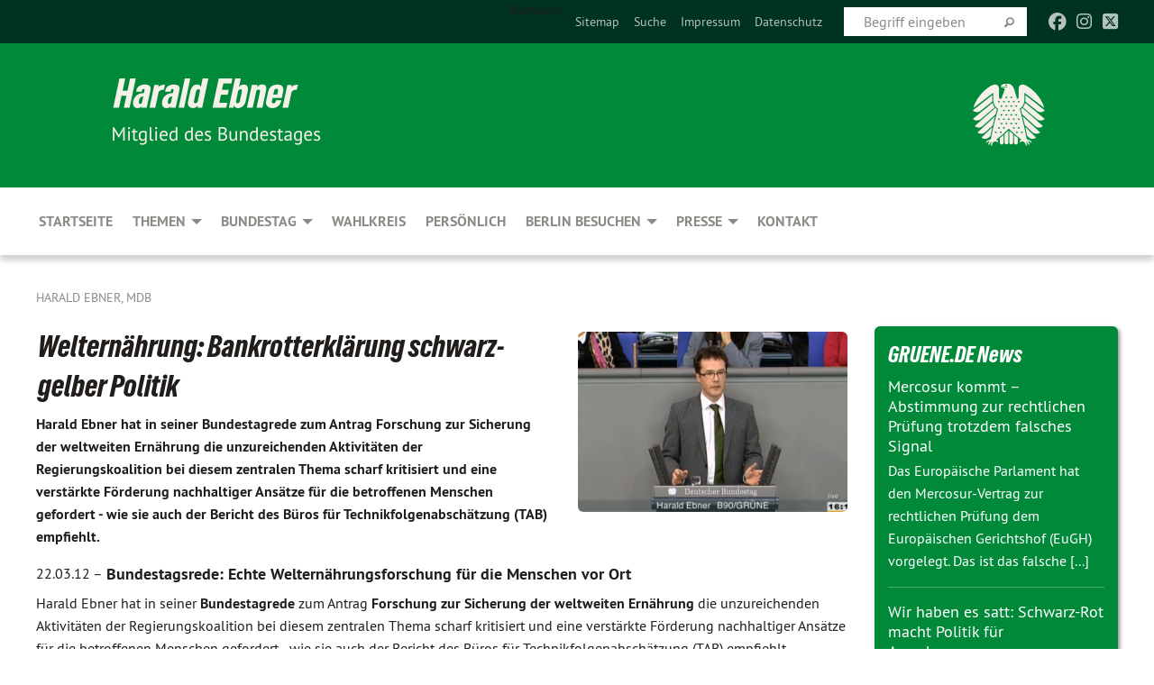

--- FILE ---
content_type: text/html; charset=utf-8
request_url: https://harald-ebner.de/aktuelles/news-detail/welternaehrung_bankrotterklaerung_schwarz_gelber_politik
body_size: 8538
content:
<!DOCTYPE html>
<html lang="de" class="no-js">
<head>

<meta charset="utf-8">
<!-- 
	TYPO3 GRÜNE is Open Source. See @ https://typo3-gruene.de. Developed by die-netzmacher.de and verdigado eG.

	This website is powered by TYPO3 - inspiring people to share!
	TYPO3 is a free open source Content Management Framework initially created by Kasper Skaarhoj and licensed under GNU/GPL.
	TYPO3 is copyright 1998-2026 of Kasper Skaarhoj. Extensions are copyright of their respective owners.
	Information and contribution at https://typo3.org/
-->


<link rel="shortcut icon" href="/typo3conf/ext/startgreen/Resources/Public/Css/buendnis-90-die-gruenen.ico" type="image/vnd.microsoft.icon">

<meta name="generator" content="TYPO3 CMS" />
<meta name="description" content="Harald Ebner hat in seiner Bundestagrede zum Antrag Forschung zur Sicherung der weltweiten Ernährung die unzureichenden Aktivitäten der Regierungskoalition bei diesem zentralen Thema scharf..." />
<meta name="keywords" content="Welternährung:,Bankrotterklärung,schwarz,gelber,Politik" />
<meta name="viewport" content="width=device-width, initial-scale=1.0" />
<meta name="twitter:card" content="summary" />

<link rel="stylesheet" type="text/css" href="/typo3temp/assets/compressed/merged-adf848e3db8a6cefcac8d6ec9b0a4900-804c1c0754dd6a29854e3a21786f4533.css?1764233028" media="all">
<link rel="stylesheet" type="text/css" href="/typo3temp/assets/compressed/2a1df348cd-bb560c40fe43101ed1242ef3cb16614e.css?1764233028" media="all">
<link rel="stylesheet" type="text/css" href="/typo3temp/assets/compressed/merged-558148a905f65ab7d53c898584accc54-403c0f46a140381ac40642f092268c3a.css?1764233038" media="all">
<link rel="stylesheet" type="text/css" href="/typo3temp/assets/compressed/merged-1ba18b692853e40a7c8bb780f22dce6d-f9e3b2d84d93f6fcf56c115a7ed9bcdd.css?1764233028" media="screen">
<link media="all" href="/typo3conf/ext/iconpack_fontawesome/Resources/Public/Vendor/fontawesome-free-6.7.2-web/css/fontawesome.min.css?1764232989" rel="stylesheet" type="text/css" >
<link media="all" href="/typo3conf/ext/iconpack_fontawesome/Resources/Public/Vendor/fontawesome-free-6.7.2-web/css/brands.min.css?1764232989" rel="stylesheet" type="text/css" >
<link media="all" href="/typo3conf/ext/iconpack/Resources/Public/Css/IconpackTransforms.min.css?1764232988" rel="stylesheet" type="text/css" >
<link media="all" href="/typo3conf/ext/iconpack_fontawesome/Resources/Public/Vendor/fontawesome-free-6.7.2-web/css/solid.min.css?1764232989" rel="stylesheet" type="text/css" >
<link media="all" href="/typo3conf/ext/iconpack_fontawesome/Resources/Public/Vendor/fontawesome-free-6.7.2-web/css/regular.min.css?1764232989" rel="stylesheet" type="text/css" >



<script src="/typo3temp/assets/compressed/merged-b8534c4a162e719d67ad97730eff712b-556ea1f3ad4486695f09318054290b84.js?1764233041"></script>


<meta name="viewport" content="width=device-width, initial-scale=1.0" />
<!-- Tags added by EXT:seo_dynamic_tag -->
<title>Welternährung: Bankrotterklärung schwarz-gelber Politik: Bundestagsrede: Echte Welternährungsforschung für die...</title>
<!-- Open Graph data added by EXT:seo_dynamic_tag -->
<meta property="og:title" content="Welternährung: Bankrotterklärung schwarz-gelber Politik: Bundestagsrede: Echte Welternährungsforschung für die..." />
<meta property="og:type" content="article" />
<meta property="article:published_time" content="2012-09-03T16:35:21" />
<meta property="article:modified_time" content="2012-11-26T10:08:00" />
<meta property="article:section" content="News Detail" />
<meta property="article:tag" content="Welternährung:,Bankrotterklärung,schwarz,gelber,Politik" />
<meta property="og:url" content="https://harald-ebner.de/aktuelles/news-detail/welternaehrung_bankrotterklaerung_schwarz_gelber_politik" />
<meta property="og:image" content="https://harald-ebner.de/userspace/BV/harald_ebner/migration_ttnews2orgxblog/news/images/120322_Harald.jpg" />
<meta property="og:image:width" content="299" />
<meta property="og:image:height" content="200" />
<meta property="og:description" content="Harald Ebner hat in seiner Bundestagrede zum Antrag Forschung zur Sicherung der weltweiten Ernährung die unzureichenden Aktivitäten der Regierungskoalition bei diesem zentralen Thema scharf..." />
<meta property="og:site_name" content="News Detail" />
<!-- Twitter Card data -->
<meta name="twitter:card" content="summary_large_image" />
<meta name="twitter:title" content="Welternährung: Bankrotterklärung schwarz-gelber Politik: Bundestagsrede: Echte Welternährungsforschung für die..." />
<meta name="twitter:description" content="Harald Ebner hat in seiner Bundestagrede zum Antrag Forschung zur Sicherung der weltweiten Ernährung die unzureichenden Aktivitäten der Regierungskoalition bei diesem zentralen Thema scharf..." />
<meta name="twitter:image" content="https://harald-ebner.de/userspace/BV/harald_ebner/migration_ttnews2orgxblog/news/images/120322_Harald.jpg" />

<link rel="canonical" href="https://harald-ebner.de/aktuelles/news-detail/welternaehrung_bankrotterklaerung_schwarz_gelber_politik"/>
</head>
<body id="bodyId-133098" class= "start__mixed_05_02_r layout-0 theme-2109281">
<!--[if lt IE 9]>
              <p class="browsehappy">You are using an <strong>outdated</strong> browser. Please <a href="http://browsehappy.com/">upgrade your browser</a> to improve your experience.</p>
            <![endif]-->
    <div id="startBox01" class="mixed">
  
  

    <div class="siteLineTop siteLineTopNavigation"><div class="siteLine container"><ul class="dropdown menu" data-dropdown-menu>
                    <li></li>
                </ul><div class="icons socialmedia"><a href="http://facebook.com/harald.ebner" title="Facebook" target="_blank" rel="noreferrer"><i class="fa-brands fa-facebook"></i></a><a href="https://www.instagram.com/harald_ebner_mdb" title="Instagram" target="_blank" rel="noreferrer"><i class="fa-brands fa-instagram"></i></a><a href="https://x.com/ebner_sha" title="Twitter" target="_blank" rel="noreferrer"><i class="fa-brands fa-square-x-twitter"></i></a></div>
		
			
				

    <form method="post" id="siteLineTopSearch" action="/meta-navigation/top/suche?tx__%5Baction%5D=&amp;tx__%5Bcontroller%5D=&amp;cHash=76d198fb78ca74f20c897e49d4c18ba9">
<div>
<input type="hidden" name="__referrer[@extension]" value="" />
<input type="hidden" name="__referrer[@controller]" value="Standard" />
<input type="hidden" name="__referrer[@action]" value="searchbox" />
<input type="hidden" name="__referrer[arguments]" value="YTowOnt9695cb50dcaf552857aeb87f82ecc585fbfd935c9" />
<input type="hidden" name="__referrer[@request]" value="{&quot;@extension&quot;:null,&quot;@controller&quot;:&quot;Standard&quot;,&quot;@action&quot;:&quot;searchbox&quot;}395d39b5d95634f04b5bced5f513e5b3bdbf4747" />
<input type="hidden" name="__trustedProperties" value="{&quot;Query&quot;:1}295f3081fd33d6e8ed77dffce813704c167e7794" />
</div>

      
      <input placeholder="Begriff eingeben" type="text" name="Query" />
			<a class="siteLineTopSearchIcon" href="#" onclick="$(this).closest('form').submit()">
				<i class="fi-magnifying-glass"></i>
			</a>
		</form>
	
			
		
	
<ul class="side-nav vertical right" role="menu"><li role="menuitem">Startseite</li><li role="menuitem"><a href="/meta-navigation/top/sitemap" title="Sitemap">Sitemap</a></li><li role="menuitem"><a href="/meta-navigation/top/suche" title="Suche">Suche</a></li><li role="menuitem"><a href="/meta-navigation/top/impressum" title="Impressum">Impressum</a></li><li role="menuitem"><a href="/meta-navigation/top/datenschutz" title="Datenschutz">Datenschutz</a></li></ul>


</div></div>

<div class="header-wrapper">
  <div class="green-division image-only"><div class="green-division-content container"><!-- start.structure.header.main.default.20.20.image //--><img src="https://harald-ebner.de/userspace/BV/harald_ebner/Galerien/Banner_neu_ohne-gruene.png" id="headerimage" alt="Header image"></div></div>
		
        <div class="main-nav left">
  <div class="title-bar container responsive-menu-title-bar"
       data-responsive-toggle="responsive-menu"
       data-hide-for="large">
    
    <button type="button" data-toggle="responsive-menu">
      <span class="menu-icon" ></span>
    </button>
  </div>
  <nav class="top-bar container" id="responsive-menu">
    
    <ul class="vertical large-horizontal menu"
        data-responsive-menu="drilldown large-dropdown" data-parent-link="true">
      



	
		
				


		<li class="page-173921">
			



		
	<a href="/startseite">
		

		 
	



	Startseite

	</a>

	






	







				</li>
			
		
	
		
				


		<li class="page-173925">
			



		
	<a href="/themen/atom">
		

		 
	



	Themen

	</a>

	






	



				
				
	<ul class="dropdown menu">
		
			
					


		<li class="page-235351">
			



		
	<a href="/themen/atom">
		

		 
	



	Atom

	</a>

	






	







					</li>
				
			
		
			
					


		<li class="page-235349">
			



		
	<a href="/themen/biodiversitaet">
		

		 
	



	Biodiversität

	</a>

	






	







					</li>
				
			
		
			
					


		<li class="page-237445">
			



		
	<a href="/themen/weinbau">
		

		 
	



	Weinbau

	</a>

	






	







					</li>
				
			
		
	</ul>

				
				</li>
			
		
	
		
				


		<li class="page-173899">
			



		
	<a href="/bundestag/reden-im-bundestag">
		

		 
	



	Bundestag

	</a>

	






	



				
				
	<ul class="dropdown menu">
		
			
					


		<li class="page-173902">
			



		
	<a href="/bundestag/reden-im-bundestag">
		

		 
	



	Reden im Bundestag

	</a>

	






	







					</li>
				
			
		
			
					


		<li class="page-173900">
			



		
	<a href="/bundestag/parlamentarische-anfragen">
		

		 
	



	Parlamentarische Anfragen und Anträge

	</a>

	






	







					</li>
				
			
		
	</ul>

				
				</li>
			
		
	
		
				


		<li class="page-237454">
			



		
	<a href="/startseite/wahlkreis">
		

		 
	



	Wahlkreis

	</a>

	






	







				</li>
			
		
	
		
				


		<li class="page-173904">
			



		
	<a href="/persoenlich">
		

		 
	



	Persönlich

	</a>

	






	







				</li>
			
		
	
		
				


		<li class="page-173905">
			



		
	<a href="/berlin-besuchen">
		

		 
	



	Berlin besuchen

	</a>

	






	



				
				
	<ul class="dropdown menu">
		
			
					


		<li class="page-173907">
			



		
	<a href="/berlin-besuchen/besuchergruppen">
		

		 
	



	Besuchergruppen

	</a>

	






	







					</li>
				
			
		
			
					


		<li class="page-173906">
			



		
	<a href="/berlin-besuchen/bpa-informationsfahrt">
		

		 
	



	BPA-Informationsfahrt

	</a>

	






	







					</li>
				
			
		
	</ul>

				
				</li>
			
		
	
		
				


		<li class="page-173909">
			



		
	<a href="/presse/pressemitteilungen">
		

		 
	



	Presse

	</a>

	






	



				
				
	<ul class="dropdown menu">
		
			
					


		<li class="page-133463">
			



		
	<a href="/presse/presseservice-1">
		

		 
	



	Presseservice

	</a>

	






	







					</li>
				
			
		
			
					


		<li class="page-173913">
			



		
	<a href="/presse/pressemitteilungen">
		

		 
	



	Pressemitteilungen

	</a>

	






	







					</li>
				
			
		
	</ul>

				
				</li>
			
		
	
		
				


		<li class="page-133080">
			



		
	<a href="/meta-navigation/top/kontakt">
		

		 
	



	Kontakt

	</a>

	






	







				</li>
			
		
	






    </ul>
  </nav>
</div>

			
	

	


  <div class="breadcrumbs-wrapper container">
    <ul class="menu-breadcrumb breadcrumbs breadcrumbs--left">
      
        


		<li class="page-133061 active">
		



		
	<a href="/startseite">
		

		 
	



	Harald Ebner, MdB

	</a>

	






	





</li>
      
    </ul>
  </div>






</div>

  
	
	
  <div id="maincontent" class="maincontent container">
		<div class="row main">
			<div class="small-12 medium-8 large-9 columns maincontentmain main">
				<!--content-->
				<!--TYPO3SEARCH_begin-->
    

            <div id="c871365" class="frame frame-default frame-type-list frame-layout-0">
                
                
                    



                
                
                    
  

    
    

    
  

  

  




                
                

    
        <div id="x871365" class="xBlog xBlogMain single news"><div class="row"><div class="columns col-sm-12"><div class="xBlogItem"><div id="c83273" class="frame frame- frame-type- frame-layout-"><div class="xBlog_4756416 ce-textpic ce-right ce-intext"><div class="xBlog8273123 ce-gallery" data-ce-columns="1" data-ce-images="1"><div class="ce-row"><div class="ce-column"><figure><img class="image-embed-item xblog_faFJGizt" src="/userspace/BV/harald_ebner/migration_ttnews2orgxblog/news/images/120322_Harald.jpg" width="299" height="200" loading="lazy" alt="" /><figcaption class="image-caption xblog@98rzohfc"></figcaption></figure></div></div></div><header><h1 class="">
				
				Welternährung: Bankrotterklärung schwarz-gelber Politik
			</h1></header><div class="ce-bodytext"><p class="teaser font-weight-bold">Harald Ebner hat in seiner Bundestagrede zum Antrag Forschung zur Sicherung der weltweiten Ernährung die unzureichenden Aktivitäten der Regierungskoalition bei diesem zentralen Thema scharf kritisiert und eine verstärkte Förderung nachhaltiger Ansätze für die betroffenen Menschen gefordert - wie sie auch der Bericht des Büros für Technik­folgen­abschät­zung (TAB) empfiehlt.</p><p class="inlineleft">
				22.03.12 – 
				</p><h4>Bundestagsrede: Echte Welternährungsforschung für die Menschen vor Ort</h4><p>Harald Ebner hat in seiner<b> Bundestagrede</b> zum Antrag <b>Forschung zur Sicherung der weltweiten Ernährung</b> die unzureichenden Aktivitäten der Regierungskoalition bei diesem zentralen Thema scharf kritisiert und eine verstärkte Förderung nachhaltiger Ansätze für die betroffenen Menschen gefordert - wie sie auch der Bericht des Büros für Technik­folgen­abschät­zung (TAB) empfiehlt.<br><br></p><p><b>Vizepräsidentin Katrin Göring-Eckardt:</b></p><p>Der Kollege Harald Ebner hat jetzt das Wort für Bündnis 90/Die Grünen.
</p><p><b>Harald Ebner</b> (BÜNDNIS 90/DIE GRÜNEN):
</p><p>Frau Präsidentin! Sehr geehrte Kolleginnen und Kollegen! Ja, es ist wahr: Wir stehen weltweit vor großen Herausforderungen. Wir müssen uns damit auseinandersetzen, welche Art von Ernährung eine wachsende Weltbevölkerung braucht, wie wir diese sichern und dabei die ökologischen Lebensgrundlagen bewahren können.
</p><p>&lt;object id="showIt" style="width: 550px; height: 339px;" width="550" height="339" data="http://webtv.bundestag.de/iptv/swf/xflv/showIt3.swf" type="application/x-shockwave-flash"&gt;&lt;param name="allowscriptaccess" value="always"&gt;&lt;param name="scalemode" value="showall"&gt;&lt;param name="allowfullscreen" value="true"&gt;&lt;param name="src" value="http://webtv.bundestag.de/iptv/swf/xflv/showIt3.swf"&gt;&lt;param name="swliveconnect" value="true"&gt;&lt;param name="quality" value="high"&gt;&lt;param name="wmode" value="opaque"&gt;&lt;param name="flashvars" value="plugin_version=9.0.115&amp;amp;bandwidth=514&amp;amp;xasxTemplate=xasx_od.xml&amp;amp;autoPlay=false&amp;amp;skin=od_embed_ext&amp;amp;application=144277506&amp;amp;playerLink=http://webtv.bundestag.de/iptv/player/macros/_x_s-144277506/od_player.html&amp;amp;baseUrl=http://iptv.cdn.tv1.de/iptv/player/macros&amp;amp;params=?r=r$contentId=1617101$singleton=true$forcedWidth=550$forcedHeight=309$keepVideoAspectRatio=true&amp;amp;language=de"&gt;&lt;/object&gt;
</p><p>(<a href="http://dbtg.tv/fvid/1617101" target="_blank" rel="noreferrer">Zur Betrachtung des Videos auf iOS-Geräten hier klicken</a>)
</p><p>Im Zentrum aller Überlegungen müssen die Betroffenen stehen. Die Experten sind sich einig: Der Großteil der Hungernden sind Kleinbauern und landlose Landarbeiter, genauer gesagt: Kleinbäuerinnen und landlose Landarbeiterinnen; denn es sind die Frauen, die in den fraglichen Ländern die Verantwortung in der Landwirtschaft übernehmen. Das ist die Zielgruppe. Es gilt, für diese Menschen Lösungen und Forschungsansätze zu entwickeln.
</p><p>(Beifall beim BÜNDNIS 90/DIE GRÜNEN sowie des Abg. René Röspel [SPD])
</p><p>In dem erwähnten TAB-Bericht wird diese Frage auf fast 100 Seiten umfassend behandelt, so wie es die Problematik erfordert. Der vorliegende Antrag der Koalition umfasst gerade einmal zweieinhalb Seiten.
</p><p>(Dr. Thomas Feist [CDU/CSU]: Wie viel wäre Ihnen denn recht gewesen? 50, 60, 80?)
</p><p>– Man könnte sagen: Klasse statt Masse. Jetzt schauen wir einmal, wo die Qualitäten liegen.
</p><p>Der Bericht spricht eine klare Sprache: Die bisherige Forschung setzt überwiegend auf Produktionssteigerungen mithilfe von externen Inputs – Kunstdünger, Pestizide, Hybrid- oder gar gentechnisch verändertem Saatgut. Dabei macht der TAB-Bericht deutlich, dass solche technologiefixierten Ansätze die eigentlichen Adressaten oft überhaupt nicht erreichen, sondern nur lokalen Eliten nutzen. Dagegen werden wichtige Forschungsfelder vernachlässigt, die laut Bericht wesentlich vielversprechendere und nachhaltigere Beiträge zur Welternährung liefern könnten, zum Beispiel Low-Input-Systeme wie der Ökolandbau, dem der Bericht – ich zitiere – „enormes Potenzial“ zur Ertragssteigerung und -stabilisierung bescheinigt.
</p><p>(Beifall beim BÜNDNIS 90/DIE GRÜNEN sowie bei Abgeordneten der SPD)
</p><p>Der Einfluss von Ernährungsstilen auf die Nahrungsmittelversorgung wird in Deutschland praktisch überhaupt nicht erforscht. Überhaupt wird der gesamte Bereich der Nachfrageseite vernachlässigt. Es fehlt auch an Forschung, die mittels echter Partizipation zuerst die Bedürfnisse der Zielgruppe abfragt und dann angepasste Lösungen entwickelt, die wirklich dem Leitbild „Hilfe zur Selbsthilfe“ entsprechen. Die Worte von Herrn Rachel habe ich wohl gehört, aber ich finde sie im Antrag nicht.
</p><p>(Dr. Thomas Feist [CDU/CSU]: Soll er den Antrag vorlesen, oder was?)
</p><p>Inter- und transdisziplinäre Ansätze müssen Sie in Deutschland mit der Lupe suchen, ebenso Lehrstühle für Agrarsoziologie. Es gilt, genau hier anzusetzen. Doch der Antrag beschränkt sich auf Gemeinplätze und allgemeine Forderungen, ohne die Kernanregungen des TAB-Berichts konkret aufzugreifen. Schlüsselfaktoren der Welternährung – die Situation der Kleinbauern, Genderfragen, marginale Standorte oder Ernährungsstile – werden im Antrag überhaupt nicht erwähnt.
</p><p>Stattdessen setzt die Bundesregierung, allen voran Ministerin Aigner, ihre bisherige Agrarpolitik unverdrossen fort. Auf 3 Millionen Hektar werden in Südamerika Futtermittel für deutsche Tierställe angebaut. Wer wie die Bundesregierung in ihrer Antwort auf unsere Kleine Anfrage zur Welternährung behauptet, dass der Anbau von Futtermitteln in Entwicklungsländern für die Fleischproduktion in Europa ein Beitrag zur Welternährung sei, verspielt jeden Anspruch auf Glaubwürdigkeit in Welternährungsfragen.
</p><p>(Beifall beim BÜNDNIS 90/DIE GRÜNEN und bei der SPD sowie bei Abgeordneten der LINKEN)
</p><p>In dem TAB-Bericht wird von einem ungeheuren Ungleichgewicht hinsichtlich der Mittelausstattung von Agrogentechnik und Ökolandbau gesprochen, und es werden konkrete Forschungsfelder benannt, auf denen stattdessen vermehrt gearbeitet werden muss. Und da haben Sie die Stirn, in Ihrem Antrag zu fordern, dass die zentralen Forschungsfelder erst einmal identifiziert werden müssten. Sie wollen munter weitere Prüfschleifen drehen. Sie wollen weitere wertvolle Jahre verplempern und noch einmal fragen, wo geforscht werden muss. Statt die Empfehlung des Berichts aufzugreifen, rennen Sie immer noch technologiegläubig den Heilsversprechen der Agrogentechnik hinterher,
</p><p>(Beifall beim BÜNDNIS 90/DIE GRÜNEN sowie bei Abgeordneten der SPD)
</p><p>und das, obwohl die Bundesregierung in ihrer Antwort auf unsere Kleine Anfrage gerade erst bestätigen musste, dass die Gentechnik keinen signifikanten Beitrag zur Welternährung geliefert hat. Ich verkürze meine Rede jetzt, da meine Redezeit gleich abgelaufen ist.
</p><p>(Uwe Schummer [CDU/CSU]: Gut so!)
</p><p>Wenn man die heiße Luft, die Sie in solchen Anträgen und Anfragen produzieren, zur Energiegewinnung nutzen könnte, wäre die Energiewende schon geschafft.
</p><p>(Dr. Thomas Feist [CDU/CSU]: Genau! Solaranlagen wieder weg vom Feld und wieder Rüben anbauen!)
</p><p>Wir können und dürfen es uns aber nicht leisten, einer gleichermaßen riskanten wie teuren und erfolglosen Technologie weiterhin Millionen hinterherzuwerfen. Die Welternährungsfrage ist zu wichtig, um sie derart unseriös in einem Kurzantrag abzuhandeln. Nach dem TAB-Bericht ist dieser Antrag eine Bankrotterklärung der schwarz-gelben Politik.
</p><p>(Beifall beim BÜNDNIS 90/DIE GRÜNEN und bei der SPD sowie bei Abgeordneten der LINKEN – Uwe Schummer [CDU/CSU]: Billiges Feindbild! Ganz billig!)</p></div></div></div><div id="c83273" class="frame frame- frame-type- frame-layout-"></div><p class="supplement bold">
      Kategorie
    </p><p class="category"><span class="item">
  
  

  







    
      
  
	Bundestagsreden


    
  

  



</span></p></div><div class="buttonline text-right">
		Listenansicht
		&nbsp;
		<a class="button small" onclick="history.back()">Zurück</a></div></div></div></div>

    


                
                    



                
                
                    



                
            </div>

        

<!--TYPO3SEARCH_end-->
				<!--/content-->
			</div>
			<div class="small-12 medium-4 large-3 columns maincontentright right">
				<!-- startpagecontent start --><!-- startpagecontent end --><!-- bundescontent start -->
    

            <div id="c886386" class="frame frame-default frame-type-list frame-layout-0">
                
                
                    



                
                
                    
  

    
    
        
      

    
      <header>
			
        
          
    



  
        
        

	
			
				

	
			<h1 class="">
				
				GRUENE.DE News
			</h1>
		




			
		




        
        



      </header>
    
  

  

  




                
                

    
        <div class="tx-rssdisplay">
	
	<h2>
		<a href="" target='_blank'>Neues</a>
	</h2>

	<ul class="tx-rssdisplay-list">
		
			<li class="tx-rssdisplay-item">
				<span class="tx-rssdisplay-item-title">
					
							<a href="https://www.gruene.de/artikel/mercosur-kommt-abstimmung-zur-rechtlichen-pruefung-trotzdem-falsches-signal">
								Mercosur kommt – Abstimmung zur rechtlichen Prüfung trotzdem falsches Signal
							</a>
						
				</span>
				<p class="tx-rssdisplay-item-description">
					
						Das Europäische Parlament hat den Mercosur-Vertrag zur rechtlichen Prüfung dem Europäischen Gerichtshof (EuGH) vorgelegt. Das ist das falsche&nbsp;[...]
				</p>
			</li>
		
			<li class="tx-rssdisplay-item">
				<span class="tx-rssdisplay-item-title">
					
							<a href="https://www.gruene.de/artikel/wir-haben-es-satt-schwarz-rot-macht-politik-fuer-agrarkonzerne">
								Wir haben es satt: Schwarz-Rot macht Politik für Agrarkonzerne
							</a>
						
				</span>
				<p class="tx-rssdisplay-item-description">
					
						Die Verlierer der Landwirtschaftspolitik von Agrarminister Alois Rainer sind kleinere Landwirtschaftsbetriebe, aber auch wir als&nbsp;[...]
				</p>
			</li>
		
			<li class="tx-rssdisplay-item">
				<span class="tx-rssdisplay-item-title">
					
							<a href="https://www.gruene.de/artikel/baden-wuerttemberg-stabil-in-bewegten-zeiten">
								Baden-Württemberg: Stabil in bewegten Zeiten
							</a>
						
				</span>
				<p class="tx-rssdisplay-item-description">
					
						Am 8. März wählt Baden-Württemberg einen neuen Landtag. Als Nachfolger von Winfried Kretschmann als Ministerpräsidenten von Baden-Württemberg&nbsp;[...]
				</p>
			</li>
		
	</ul>

</div>
    


                
                    



                
                
                    



                
            </div>

        


    

            <div id="c481229" class="frame frame-default frame-type-image frame-layout-0">
                
                
                    



                
                
                    
  

    
    
        
      

    
  

  

  




                
                

    <div class="ce-image ce-center ce-above">
        
	
		 
		
				 
					
		<div class="xBlog8273123 ce-gallery" data-ce-columns="1" data-ce-images="1">
			
				<div class="ce-outer">
					<div class="ce-inner">
      
						
							<div class="ce-row">
								
									
										
												<div class="ce-column">
	

    


<figure>
  
      <a href="https://www.gruene.de/mitglied-werden" target="_blank" rel="noreferrer">
        






<img class="image-embed-item xblog_faFJGizt" alt="Partei ergreifen. Jetzt Mitgliedsantrag ausfüllen" src="/userspace/BV/BGS_Redaktion/Banner_2023/Banner_ParteiErgreifen_340x400px_96dpi.jpg" width="453" height="533" loading="lazy" />



      </a>
    
  







  <figcaption class="image-caption xblog@98rzohfc">
     
  </figcaption>




</figure>

	


</div>

											
									
								
							</div>
						
			
					</div>
				</div>
			
		</div>
	


    </div>


                
                    



                
                
                    



                
            </div>

        

<!-- bundescontent end -->
			</div>
		</div>
  </div>

  <footer>
  <div class="footer-main container">
    <div class="align-center"><p class="addressline">Platz der Republik 1, 11011 Berlin I Wahlkreis: Blendstatt 3, 74523 Schwäbisch Hall | <a href="javascript:linkTo_UnCryptMailto(%27jxfiql7exoxia%2BbykboXyrkabpqxd%2Bab%27);">harald.ebner@<span style="display:none;">remove-this.</span>bundestag.de</a></p></div>
    
  </div>
</footer>

  

</div>
<script src="/typo3temp/assets/compressed/merged-b80a18fbc0541a05b9d36340a09252e6-2680dd3a0a52b0d5575a62a71870b108.js?1764233028"></script>
<script src="/typo3temp/assets/compressed/merged-335ce581f76bba205dd6bbaeb10e1eef-ea7b685c7054de105189aecfbb356224.js?1764233028"></script>


</body>
</html>